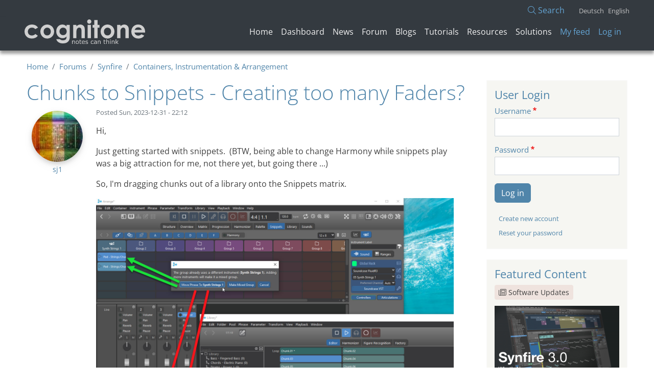

--- FILE ---
content_type: text/html; charset=UTF-8
request_url: https://users.cognitone.com/comment/24614
body_size: 46810
content:
<!DOCTYPE html>
<html lang="en" dir="ltr">
  <head>
    <meta charset="utf-8" />
<script async src="https://www.googletagmanager.com/gtag/js?id=G-4SEPEJFHR9"></script>
<script>window.dataLayer = window.dataLayer || [];function gtag(){dataLayer.push(arguments)};gtag("js", new Date());gtag("set", "developer_id.dMDhkMT", true);gtag("config", "G-4SEPEJFHR9", {"groups":"default","page_placeholder":"PLACEHOLDER_page_location"});</script>
<meta name="Generator" content="Drupal 10 (https://www.drupal.org)" />
<meta name="MobileOptimized" content="width" />
<meta name="HandheldFriendly" content="true" />
<meta name="viewport" content="width=device-width, initial-scale=1, shrink-to-fit=no" />
<meta http-equiv="x-ua-compatible" content="ie=edge" />
<link rel="icon" href="/themes/custom/aurelium/favicon.ico" type="image/vnd.microsoft.icon" />
<link rel="alternate" hreflang="und" href="https://users.cognitone.com/topic/chunks-snippets-creating-too-many-faders" />
<link rel="canonical" href="https://users.cognitone.com/topic/chunks-snippets-creating-too-many-faders" />
<link rel="shortlink" href="https://users.cognitone.com/node/8685" />

    <title>Chunks to Snippets - Creating too many Faders? | Cognitone Users</title>
    <link rel="stylesheet" media="all" href="/core/modules/system/css/components/ajax-progress.module.css?t9716h" />
<link rel="stylesheet" media="all" href="/core/modules/system/css/components/align.module.css?t9716h" />
<link rel="stylesheet" media="all" href="/core/modules/system/css/components/autocomplete-loading.module.css?t9716h" />
<link rel="stylesheet" media="all" href="/core/modules/system/css/components/fieldgroup.module.css?t9716h" />
<link rel="stylesheet" media="all" href="/core/modules/system/css/components/container-inline.module.css?t9716h" />
<link rel="stylesheet" media="all" href="/core/modules/system/css/components/clearfix.module.css?t9716h" />
<link rel="stylesheet" media="all" href="/core/modules/system/css/components/details.module.css?t9716h" />
<link rel="stylesheet" media="all" href="/core/modules/system/css/components/hidden.module.css?t9716h" />
<link rel="stylesheet" media="all" href="/core/modules/system/css/components/item-list.module.css?t9716h" />
<link rel="stylesheet" media="all" href="/core/modules/system/css/components/js.module.css?t9716h" />
<link rel="stylesheet" media="all" href="/core/modules/system/css/components/nowrap.module.css?t9716h" />
<link rel="stylesheet" media="all" href="/core/modules/system/css/components/position-container.module.css?t9716h" />
<link rel="stylesheet" media="all" href="/core/modules/system/css/components/progress.module.css?t9716h" />
<link rel="stylesheet" media="all" href="/core/modules/system/css/components/reset-appearance.module.css?t9716h" />
<link rel="stylesheet" media="all" href="/core/modules/system/css/components/resize.module.css?t9716h" />
<link rel="stylesheet" media="all" href="/core/modules/system/css/components/sticky-header.module.css?t9716h" />
<link rel="stylesheet" media="all" href="/core/modules/system/css/components/system-status-counter.css?t9716h" />
<link rel="stylesheet" media="all" href="/core/modules/system/css/components/system-status-report-counters.css?t9716h" />
<link rel="stylesheet" media="all" href="/core/modules/system/css/components/system-status-report-general-info.css?t9716h" />
<link rel="stylesheet" media="all" href="/core/modules/system/css/components/tabledrag.module.css?t9716h" />
<link rel="stylesheet" media="all" href="/core/modules/system/css/components/tablesort.module.css?t9716h" />
<link rel="stylesheet" media="all" href="/core/modules/system/css/components/tree-child.module.css?t9716h" />
<link rel="stylesheet" media="all" href="/core/modules/views/css/views.module.css?t9716h" />
<link rel="stylesheet" media="all" href="/libraries/fontawesome/css/fontawesome.min.css?t9716h" />
<link rel="stylesheet" media="all" href="/libraries/fontawesome/css/light.min.css?t9716h" />
<link rel="stylesheet" media="all" href="/libraries/fontawesome/css/brands.min.css?t9716h" />
<link rel="stylesheet" media="all" href="/libraries/fontawesome/css/sharp-regular.min.css?t9716h" />
<link rel="stylesheet" media="all" href="/libraries/fontawesome/css/sharp-light.min.css?t9716h" />
<link rel="stylesheet" media="all" href="/libraries/fontawesome/css/sharp-solid.min.css?t9716h" />
<link rel="stylesheet" media="all" href="/libraries/fontawesome/css/custom-icons.min.css?t9716h" />
<link rel="stylesheet" media="all" href="/modules/contrib/extlink/extlink.css?t9716h" />
<link rel="stylesheet" media="all" href="/themes/contrib/bootstrap_barrio/css/components/variables?t9716h" />
<link rel="stylesheet" media="all" href="/themes/contrib/bootstrap_barrio/css/components/progress.css?t9716h" />
<link rel="stylesheet" media="all" href="/themes/contrib/bootstrap_barrio/css/components/affix.css?t9716h" />
<link rel="stylesheet" media="all" href="/themes/contrib/bootstrap_barrio/css/components/book.css?t9716h" />
<link rel="stylesheet" media="all" href="/themes/contrib/bootstrap_barrio/css/components/contextual.css?t9716h" />
<link rel="stylesheet" media="all" href="/themes/contrib/bootstrap_barrio/css/components/feed-icon.css?t9716h" />
<link rel="stylesheet" media="all" href="/themes/contrib/bootstrap_barrio/css/components/header.css?t9716h" />
<link rel="stylesheet" media="all" href="/themes/contrib/bootstrap_barrio/css/components/help.css?t9716h" />
<link rel="stylesheet" media="all" href="/themes/contrib/bootstrap_barrio/css/components/icons.css?t9716h" />
<link rel="stylesheet" media="all" href="/themes/contrib/bootstrap_barrio/css/components/image-button.css?t9716h" />
<link rel="stylesheet" media="all" href="/themes/contrib/bootstrap_barrio/css/components/item-list.css?t9716h" />
<link rel="stylesheet" media="all" href="/themes/contrib/bootstrap_barrio/css/components/list-group.css?t9716h" />
<link rel="stylesheet" media="all" href="/themes/contrib/bootstrap_barrio/css/components/media.css?t9716h" />
<link rel="stylesheet" media="all" href="/themes/contrib/bootstrap_barrio/css/components/page.css?t9716h" />
<link rel="stylesheet" media="all" href="/themes/contrib/bootstrap_barrio/css/components/search-form.css?t9716h" />
<link rel="stylesheet" media="all" href="/themes/contrib/bootstrap_barrio/css/components/shortcut.css?t9716h" />
<link rel="stylesheet" media="all" href="/themes/contrib/bootstrap_barrio/css/components/skip-link.css?t9716h" />
<link rel="stylesheet" media="all" href="/themes/contrib/bootstrap_barrio/css/components/tabledrag.css?t9716h" />
<link rel="stylesheet" media="all" href="/themes/contrib/bootstrap_barrio/css/components/tableselect.css?t9716h" />
<link rel="stylesheet" media="all" href="/themes/contrib/bootstrap_barrio/css/components/tablesort-indicator.css?t9716h" />
<link rel="stylesheet" media="all" href="/themes/contrib/bootstrap_barrio/css/components/tabs.css?t9716h" />
<link rel="stylesheet" media="all" href="/themes/contrib/bootstrap_barrio/css/components/toolbar.css?t9716h" />
<link rel="stylesheet" media="all" href="/themes/contrib/bootstrap_barrio/css/components/vertical-tabs.css?t9716h" />
<link rel="stylesheet" media="all" href="/themes/contrib/bootstrap_barrio/css/components/views.css?t9716h" />
<link rel="stylesheet" media="all" href="/themes/contrib/bootstrap_barrio/css/components/webform.css?t9716h" />
<link rel="stylesheet" media="all" href="/themes/contrib/bootstrap_barrio/css/components/ui-dialog.css?t9716h" />
<link rel="stylesheet" media="all" href="/libraries/bootstrap/dist/css/bootstrap.min.css?t9716h" />
<link rel="stylesheet" media="all" href="/themes/contrib/bootstrap_barrio/css/components/img-fluid.css?t9716h" />
<link rel="stylesheet" media="all" href="/themes/custom/aurelium/css/components/breadcrumb.css?t9716h" />
<link rel="stylesheet" media="all" href="/themes/custom/aurelium/css/components/comments.css?t9716h" />
<link rel="stylesheet" media="all" href="/themes/custom/aurelium/css/components/field.css?t9716h" />
<link rel="stylesheet" media="all" href="/themes/custom/aurelium/css/components/form.css?t9716h" />
<link rel="stylesheet" media="all" href="/themes/custom/aurelium/css/components/forum.css?t9716h" />
<link rel="stylesheet" media="all" href="/themes/custom/aurelium/css/components/navigation.css?t9716h" />
<link rel="stylesheet" media="all" href="/themes/custom/aurelium/css/components/node.css?t9716h" />
<link rel="stylesheet" media="all" href="/themes/custom/aurelium/css/components/sidebar.css?t9716h" />
<link rel="stylesheet" media="all" href="/themes/custom/aurelium/css/components/site-footer.css?t9716h" />
<link rel="stylesheet" media="all" href="/themes/custom/aurelium/css/components/user.css?t9716h" />
<link rel="stylesheet" media="all" href="/themes/custom/aurelium/fonts/open-sans.css?t9716h" />
<link rel="stylesheet" media="all" href="/themes/custom/aurelium/fonts/roboto.css?t9716h" />
<link rel="stylesheet" media="all" href="/themes/custom/aurelium/css/style.css?t9716h" />
<link rel="stylesheet" media="all" href="/themes/custom/aurelium/css/colors.css?t9716h" />
<link rel="stylesheet" media="print" href="/themes/contrib/bootstrap_barrio/css/print.css?t9716h" />
<link rel="stylesheet" media="all" href="/themes/contrib/bootstrap_barrio/css/components/navigation.css?t9716h" />

    
  </head>
  <body class="layout-one-sidebar layout-sidebar-first page-node-8685 path-node node--type-forum">
    <a href="#main-content" class="visually-hidden-focusable">
      Skip to main content
    </a>
    
      <div class="dialog-off-canvas-main-canvas" data-off-canvas-main-canvas>
    
<div id="page-wrapper">
  <div id="page">
    <header id="header" class="header" role="banner" aria-label="Site header">
              <div id="gekko-top">
	        <img src="/themes/custom/aurelium/img/gekkomark.png" alt="Gekko">
        </div>
                  <nav class="navbar navbar-light" id="navbar-top">
                    <div class="container">
                    <div id="top-header-row" class="d-flex justify-content-end">
            <div class="top-header-col"></div>
            <div class="top-header-col"><a href="/search/site" class="search-link"><i class="fa-light fa-magnifying-glass"></i> Search</a></div>
            <div class="top-header-col">  <section class="row region region-top-header-form">
    <div class="language-switcher-language-url block block-language block-language-blocklanguage-interface" id="block-languageswitcher" role="navigation">
  
    
      <div class="content">
      

  <nav class="links nav links-inline"><span hreflang="de" data-drupal-link-query="{&quot;page&quot;:&quot;0&quot;}" data-drupal-link-system-path="node/8685" class="de nav-link"><a href="/de/topic/chunks-snippets-creating-too-many-faders?page=0" class="language-link" hreflang="de" data-drupal-link-query="{&quot;page&quot;:&quot;0&quot;}" data-drupal-link-system-path="node/8685">Deutsch</a></span><span hreflang="en" data-drupal-link-query="{&quot;page&quot;:&quot;0&quot;}" data-drupal-link-system-path="node/8685" class="en nav-link is-active"><a href="/topic/chunks-snippets-creating-too-many-faders?page=0" class="language-link is-active" hreflang="en" data-drupal-link-query="{&quot;page&quot;:&quot;0&quot;}" data-drupal-link-system-path="node/8685">English</a></span></nav>

    </div>
  </div>

  </section>
</div>
          </div>
                    </div>
                    </nav>
                <nav class="navbar navbar-light navbar-expand-lg" id="navbar-main">
                    <div class="container">
                              <a href="/" title="Home" rel="home" class="navbar-brand">
              <img src="/themes/custom/aurelium/logo.svg" alt="Home" class="img-fluid d-inline-block align-top" />
            
    </a>
    

                          <button class="navbar-toggler collapsed" type="button" data-bs-toggle="collapse" data-bs-target="#CollapsingNavbar" aria-controls="CollapsingNavbar" aria-expanded="false" aria-label="Toggle navigation"><span class="navbar-toggler-icon"></span></button>
              <div class="collapse navbar-collapse justify-content-end" id="CollapsingNavbar">
                                
                  <section class="row region region-secondary-menu">
    <nav role="navigation" aria-labelledby="block-aurelium-main-menu-menu" id="block-aurelium-main-menu" class="block block-menu navigation menu--main">
            
  <h2 class="visually-hidden" id="block-aurelium-main-menu-menu">Main navigation</h2>
  

        
              <ul class="clearfix nav navbar-nav">
                    <li class="nav-item">
                          <a href="/" class="nav-link nav-link--" data-drupal-link-system-path="&lt;front&gt;">Home</a>
              </li>
                <li class="nav-item">
                          <a href="/page/dashboard" class="nav-link nav-link--page-dashboard" data-drupal-link-system-path="node/8266">Dashboard</a>
              </li>
                <li class="nav-item">
                          <a href="/news/index" class="nav-link nav-link--news-index" data-drupal-link-system-path="news/index">News</a>
              </li>
                <li class="nav-item">
                          <a href="/forum" class="nav-link nav-link--forum" data-drupal-link-system-path="forum">Forum</a>
              </li>
                <li class="nav-item">
                          <a href="/blog/index" class="nav-link nav-link--blog-index" data-drupal-link-system-path="blog/index">Blogs</a>
              </li>
                <li class="nav-item">
                          <a href="/tutorial/index" class="nav-link nav-link--tutorial-index" data-drupal-link-system-path="tutorial/index">Tutorials</a>
              </li>
                <li class="nav-item">
                          <a href="/resource/index" class="nav-link nav-link--resource-index" data-drupal-link-system-path="resource/index">Resources</a>
              </li>
                <li class="nav-item">
                          <a href="/solution/index" class="nav-link nav-link--solution-index" data-drupal-link-system-path="solution/index">Solutions</a>
              </li>
        </ul>
  


  </nav>

  </section>
          
                                  
                    <section class="row region region-header-form">
    <nav role="navigation" aria-labelledby="block-aurelium-account-menu-menu" id="block-aurelium-account-menu" class="block block-menu navigation menu--account">
            
  <h2 class="visually-hidden" id="block-aurelium-account-menu-menu">User account menu</h2>
  

        
              <div class="clearfix nav">
                      <a href="/page/feed" class="nav-link nav-link--page-feed" data-drupal-link-system-path="page/feed">My feed</a>
                      <a href="/user/login" class="nav-link nav-link--user-login" data-drupal-link-system-path="user/login">Log in</a>
            </div>
      


  </nav>

  </section>
                  
                      
                	            </div>
                                            </div>
                  </nav>
          </header>    

    
    <div id="main-wrapper" class="layout-main-wrapper clearfix">
              <div id="main" class="container">
            <div id="block-aurelium-breadcrumbs" class="block block-system block-system-breadcrumb-block">
  
    
      <div class="content">
      

  <nav role="navigation" aria-label="breadcrumb">
    <ol class="breadcrumb">
                  <li class="breadcrumb-item">
          <a href="/">Home</a>
        </li>
                        <li class="breadcrumb-item">
          <a href="/forum">Forums</a>
        </li>
                        <li class="breadcrumb-item">
          <a href="/forums/synfire">Synfire</a>
        </li>
                        <li class="breadcrumb-item">
          <a href="/forums/workflow-orchestral-acoustic-crossover">Containers, Instrumentation &amp; Arrangement</a>
        </li>
              </ol>
  </nav>

    </div>
  </div>


                      <div class="highlighted">
                <div data-drupal-messages-fallback class="hidden"></div>

        
            </div>
                    <div class="row row-offcanvas row-offcanvas-left clearfix">
            <main class="main-content col order-first" id="content" role="main">
              <section class="section">
                <a href="#main-content" id="main-content" tabindex="-1"></a>
                  <div id="block-aurelium-page-title" class="block block-core block-page-title-block">
  
    
      <div class="content">
      
  <h1 class="title"><span class="field field--name-title field--type-string field--label-hidden">Chunks to Snippets - Creating too many Faders?</span>
</h1>


    </div>
  </div>
<div id="block-aurelium-content" class="block block-system block-system-main-block">
  
    
      <div class="content">
      
<article data-history-node-id="8685" class="comment node--type-forum node--view-mode-full clearfix">  
   <div class="d-flex">
    <div class="flex-shrink-0 comment__aside">
      <figure class="comment__figure">
                            
            <div class="field field--name-user-picture field--type-image field--label-hidden field__item">  <a href="/user/profile/sj1-0"><img loading="lazy" src="/sites/default/files/styles/avatar/public/avatars/picture-3263-1546274390.jpg?itok=SXtU0WpN" width="100" height="100" alt="Profile picture for user sj1" class="image-style-avatar" />

</a>
</div>
      
        


        <figcaption class="figure-caption text-center"><span class="field field--name-uid field--type-entity-reference field--label-hidden"><a title="View user profile." href="/user/profile/sj1-0" class="username">sj1</a></span>
</figcaption>
      </figure>
    </div>
    <div  class="flex-grow-1 ms-3 thread_op">
      <h5 class="text-muted comment__meta">Posted <span class="field field--name-created field--type-created field--label-hidden"><time datetime="2023-12-31T22:12:25+01:00" title="Sunday, December 31, 2023 - 22:12" class="datetime">Sun, 2023-12-31 - 22:12</time>
</span>
</h5>     
      
            <div class="clearfix text-formatted field field--name-body field--type-text-with-summary field--label-hidden field__item"><p>Hi,</p>
<p>Just getting started with snippets.  (BTW, being able to change Harmony while snippets play was a big attraction for me, not there yet, but going there ...)</p>
<p>So, I'm dragging chunks out of a library onto the Snippets matrix.</p>
<p><img src="/sites/default/files/user/3263/sp-dragging-to-snippets-01.jpg" data-entity-uuid="4c5c4310-485f-48aa-b631-6f1f48b62c96" data-entity-type="file" width="1464" height="846" loading="lazy" /></p><p>As I drop each chunk into a column (all chunks of Strings in this case) I am presented with the dialog as shown above (pictures after a couple of iterations).   </p>
<p>Everything is set to the same Instrument, so given that, the dialog itself does not make sense to me.  <strong>Why is it talking about different instruments when the the Column and the Chunks are all set to the </strong><em><strong>same</strong></em><strong> Instrument?</strong></p>
<p>I am choosing the lefthand box in the dialog, as shown.  </p>
<p>Every time I do this, another fader is created.   All the faders after the first are redundant, or so it seems to me.   </p>
<p>Only the first 'Synth Strings 1' fader shows audio  activity, and that fader does successfully control the volume regardless of which snippet is playing on the Synth Strings 1 channel.</p>
<p>Hence, I see no need for the other faders.  Having to track and delete them manually is messy and time consuming.</p>
<p><strong>Am I correct to think that it would make sense for the program not to create these additional faders in the first place in this scenario?</strong></p>
<p>Thanks for any relevant information here, or pointers to same, as I'm just getting started with snippets.</p>
<p> </p></div>
      
      
      <hr/>
    </div>
  </div>
    
  <section class="field field--name-comment-forum field--type-comment field--label-hidden comment-wrapper">
  
  

  
<article role="article" data-comment-user-id="3263" id="comment-24611" class="comment js-comment by-node-author clearfix">
  <div class="d-flex">
    <div class="flex-shrink-0 comment__aside">
      <figure class="comment__figure">
                            
            <div class="field field--name-user-picture field--type-image field--label-hidden field__item">  <a href="/user/profile/sj1-0"><img loading="lazy" src="/sites/default/files/styles/avatar/public/avatars/picture-3263-1546274390.jpg?itok=SXtU0WpN" width="100" height="100" alt="Profile picture for user sj1" class="image-style-avatar" />

</a>
</div>
      
        


        <figcaption class="figure-caption text-center"><a title="View user profile." href="/user/profile/sj1-0" class="username">sj1</a></figcaption>
      </figure>
    </div>
    <div  class="flex-grow-1 ms-3 thread_replies">
        <h5 class="text-muted comment__meta">Sun, 2023-12-31 - 22:32 <span class="hidden text-danger" data-comment-timestamp="1704058383"></span> <a href="/comment/24611#comment-24611" hreflang="und">Permalink</a></h5>
        
            <div class="clearfix text-formatted field field--name-comment-body field--type-text-long field--label-hidden field__item"><p>I should probably add that I have background in the clip launchers of Ableton Live and Bitwig Studio.</p>
<p>Offhand, the paradigm of snippets looks the same to me, albeit entirely in the MIDI (not audio) domain, and with all the flexibility of the Synfire Music Prototyping model.</p>
<p>OTOH, if the paradigm of snippets is actually substantially different from  the clip launchers of Ableton Live and Bitwig Studio, then that is something I need to know about!</p>
<p> </p></div>
      
        
                <p class="text-muted">

  <div class="inline__links"><nav class="links inline nav links-inline"><span class="comment-forbidden nav-link"><a href="/user/login?destination=/comment/reply/node/8685/comment_forum%23comment-form">Log in</a> or <a href="/user/register?destination=/comment/reply/node/8685/comment_forum%23comment-form">register</a> to post comments</span></nav>
  </div>
</p>
            </div>
  </div>
</article>


  
<article role="article" data-comment-user-id="3263" id="comment-24612" class="comment js-comment by-node-author clearfix">
  <div class="d-flex">
    <div class="flex-shrink-0 comment__aside">
      <figure class="comment__figure">
                            
            <div class="field field--name-user-picture field--type-image field--label-hidden field__item">  <a href="/user/profile/sj1-0"><img loading="lazy" src="/sites/default/files/styles/avatar/public/avatars/picture-3263-1546274390.jpg?itok=SXtU0WpN" width="100" height="100" alt="Profile picture for user sj1" class="image-style-avatar" />

</a>
</div>
      
        


        <figcaption class="figure-caption text-center"><a title="View user profile." href="/user/profile/sj1-0" class="username">sj1</a></figcaption>
      </figure>
    </div>
    <div  class="flex-grow-1 ms-3 thread_replies">
        <h5 class="text-muted comment__meta">Sun, 2023-12-31 - 22:38 <span class="hidden text-danger" data-comment-timestamp="1704058725"></span> <a href="/comment/24612#comment-24612" hreflang="und">Permalink</a></h5>
        
            <div class="clearfix text-formatted field field--name-comment-body field--type-text-long field--label-hidden field__item"><p>It turns out if I delete faders then the corresponding clips go silent.</p>
<p>Hmmm.  Having 64 faders in a row for an 8x8 snippet matix is seems untenable to me.</p>
<p>What I'm expecting is a fader per column, and then "hidden" gain controls for per-snippet individual adjustments if needed.</p>
<p>I guess this is not what we have here - but should we?</p>
<p> </p></div>
      
        
                <p class="text-muted">

  <div class="inline__links"><nav class="links inline nav links-inline"><span class="comment-forbidden nav-link"><a href="/user/login?destination=/comment/reply/node/8685/comment_forum%23comment-form">Log in</a> or <a href="/user/register?destination=/comment/reply/node/8685/comment_forum%23comment-form">register</a> to post comments</span></nav>
  </div>
</p>
            </div>
  </div>
</article>


  
<article role="article" data-comment-user-id="3263" id="comment-24613" class="comment js-comment by-node-author clearfix">
  <div class="d-flex">
    <div class="flex-shrink-0 comment__aside">
      <figure class="comment__figure">
                            
            <div class="field field--name-user-picture field--type-image field--label-hidden field__item">  <a href="/user/profile/sj1-0"><img loading="lazy" src="/sites/default/files/styles/avatar/public/avatars/picture-3263-1546274390.jpg?itok=SXtU0WpN" width="100" height="100" alt="Profile picture for user sj1" class="image-style-avatar" />

</a>
</div>
      
        


        <figcaption class="figure-caption text-center"><a title="View user profile." href="/user/profile/sj1-0" class="username">sj1</a></figcaption>
      </figure>
    </div>
    <div  class="flex-grow-1 ms-3 thread_replies">
        <h5 class="text-muted comment__meta">Sun, 2023-12-31 - 22:49 <span class="hidden text-danger" data-comment-timestamp="1704059542"></span> <a href="/comment/24613#comment-24613" hreflang="und">Permalink</a></h5>
        
            <div class="clearfix text-formatted field field--name-comment-body field--type-text-long field--label-hidden field__item"><p>OK, I think I see now what that lefthand box does.</p>
<p><img src="/sites/default/files/user/3263/sp-assigning-to-group-fader-01.jpg" data-entity-uuid="03c8cab2-596d-4f75-ac72-c3a384e44fc9" data-entity-type="file" width="470" height="124" loading="lazy" /></p><p>It makes the Fader for the first snippet in the column act as a group fader for that column, while still requiring/allowing the other faders to be present and control only their individual snippets.</p>
<p>Did I say that right?</p>
<p>Problems here (IMO) are:</p>
<ol><li> I see no indication that a group fader <em>is</em> a group fader</li>
<li> I cannot hide/restore the non-group faders</li>
</ol><p>My early-in-the-game suggestions are:</p>
<p>a)  Make a group fader be a different animal, clearly distinguished from a normal fader</p>
<p>b)  Make normal faders inside a group hidable/restorable</p>
<p>c)  Don't conflate the group fader with the volume control of the first snippet.  Keep them as separate entities.</p>
<p> </p></div>
      
        
                <p class="text-muted">

  <div class="inline__links"><nav class="links inline nav links-inline"><span class="comment-forbidden nav-link"><a href="/user/login?destination=/comment/reply/node/8685/comment_forum%23comment-form">Log in</a> or <a href="/user/register?destination=/comment/reply/node/8685/comment_forum%23comment-form">register</a> to post comments</span></nav>
  </div>
</p>
            </div>
  </div>
</article>


  
<article role="article" data-comment-user-id="1" id="comment-24614" class="comment js-comment clearfix">
  <div class="d-flex">
    <div class="flex-shrink-0 comment__aside">
      <figure class="comment__figure">
                            
            <div class="field field--name-user-picture field--type-image field--label-hidden field__item">  <a href="/user/profile/housekeeper-0"><img loading="lazy" src="/sites/default/files/styles/avatar/public/avatars/avatar-1-5197.png?itok=eq0F7anI" width="100" height="100" alt="Profile picture for user housekeeper" class="image-style-avatar" />

</a>
</div>
      
        


        <figcaption class="figure-caption text-center"><a title="View user profile." href="/user/profile/housekeeper-0" class="username">housekeeper</a></figcaption>
      </figure>
    </div>
    <div  class="flex-grow-1 ms-3 thread_replies">
        <h5 class="text-muted comment__meta">Mon, 2024-01-01 - 13:50 <span class="hidden text-danger" data-comment-timestamp="1704113430"></span> <a href="/comment/24614#comment-24614" hreflang="und">Permalink</a></h5>
        
            <div class="clearfix text-formatted field field--name-comment-body field--type-text-long field--label-hidden field__item"><p>That's a bug. The extra instrument should not be created. </p></div>
      
        
                <p class="text-muted">

  <div class="inline__links"><nav class="links inline nav links-inline"><span class="comment-forbidden nav-link"><a href="/user/login?destination=/comment/reply/node/8685/comment_forum%23comment-form">Log in</a> or <a href="/user/register?destination=/comment/reply/node/8685/comment_forum%23comment-form">register</a> to post comments</span></nav>
  </div>
</p>
            </div>
  </div>
</article>


  
<article role="article" data-comment-user-id="1" id="comment-24615" class="comment js-comment clearfix">
  <div class="d-flex">
    <div class="flex-shrink-0 comment__aside">
      <figure class="comment__figure">
                            
            <div class="field field--name-user-picture field--type-image field--label-hidden field__item">  <a href="/user/profile/housekeeper-0"><img loading="lazy" src="/sites/default/files/styles/avatar/public/avatars/avatar-1-5197.png?itok=eq0F7anI" width="100" height="100" alt="Profile picture for user housekeeper" class="image-style-avatar" />

</a>
</div>
      
        


        <figcaption class="figure-caption text-center"><a title="View user profile." href="/user/profile/housekeeper-0" class="username">housekeeper</a></figcaption>
      </figure>
    </div>
    <div  class="flex-grow-1 ms-3 thread_replies">
        <h5 class="text-muted comment__meta">Mon, 2024-01-01 - 13:59 <span class="hidden text-danger" data-comment-timestamp="1704113988"></span> <a href="/comment/24615#comment-24615" hreflang="und">Permalink</a></h5>
        
            <div class="clearfix text-formatted field field--name-comment-body field--type-text-long field--label-hidden field__item"><p>This only happens when the rack of the arrangement is empty. Add any sound to your rack first and it will work.</p></div>
      
        
                <p class="text-muted">

  <div class="inline__links"><nav class="links inline nav links-inline"><span class="comment-forbidden nav-link"><a href="/user/login?destination=/comment/reply/node/8685/comment_forum%23comment-form">Log in</a> or <a href="/user/register?destination=/comment/reply/node/8685/comment_forum%23comment-form">register</a> to post comments</span></nav>
  </div>
</p>
            </div>
  </div>
</article>


  
<article role="article" data-comment-user-id="3263" id="comment-24616" class="comment js-comment by-node-author clearfix">
  <div class="d-flex">
    <div class="flex-shrink-0 comment__aside">
      <figure class="comment__figure">
                            
            <div class="field field--name-user-picture field--type-image field--label-hidden field__item">  <a href="/user/profile/sj1-0"><img loading="lazy" src="/sites/default/files/styles/avatar/public/avatars/picture-3263-1546274390.jpg?itok=SXtU0WpN" width="100" height="100" alt="Profile picture for user sj1" class="image-style-avatar" />

</a>
</div>
      
        


        <figcaption class="figure-caption text-center"><a title="View user profile." href="/user/profile/sj1-0" class="username">sj1</a></figcaption>
      </figure>
    </div>
    <div  class="flex-grow-1 ms-3 thread_replies">
        <h5 class="text-muted comment__meta">Mon, 2024-01-01 - 14:55 <span class="hidden text-danger" data-comment-timestamp="1704117305"></span> <a href="/comment/24616#comment-24616" hreflang="und">Permalink</a></h5>
        
            <div class="clearfix text-formatted field field--name-comment-body field--type-text-long field--label-hidden field__item"><blockquote><p>That's a bug. The extra instrument should not be created. </p>
</blockquote>
<p>OK, and thanks kindly for the work-around.   I would never have figured that out on my own!</p></div>
      
        
                <p class="text-muted">

  <div class="inline__links"><nav class="links inline nav links-inline"><span class="comment-forbidden nav-link"><a href="/user/login?destination=/comment/reply/node/8685/comment_forum%23comment-form">Log in</a> or <a href="/user/register?destination=/comment/reply/node/8685/comment_forum%23comment-form">register</a> to post comments</span></nav>
  </div>
</p>
            </div>
  </div>
</article>


  
</section>

    <p class="text-muted">

  <div class="inline__links"><nav class="links inline nav links-inline"><span class="comment-forbidden nav-link"><a href="/user/login?destination=/comment/reply/node/8685/comment_forum%23comment-form">Log in</a> or <a href="/user/register?destination=/comment/reply/node/8685/comment_forum%23comment-form">register</a> to post comments</span></nav>
  </div>
</p>
  </article>


    </div>
  </div>


              </section>
            </main>
                          <div class="sidebar_first sidebar col-md-3" id="sidebar_first">
                <aside class="section" role="complementary">
                    <div id="block-userlogin" role="form" class="block block-user block-user-login-block">
  
      <h2>User Login</h2>
    
      <div class="content">
      
<form class="user-login-form" data-drupal-selector="user-login-form" action="/topic/chunks-snippets-creating-too-many-faders?destination=/topic/chunks-snippets-creating-too-many-faders%3Fpage%3D0" method="post" id="user-login-form" accept-charset="UTF-8">
  





  <div class="js-form-item js-form-type-textfield form-type-textfield js-form-item-name form-item-name mb-3">
          <label for="edit-name" class="js-form-required form-required">Username</label>
                    <input autocorrect="none" autocapitalize="none" spellcheck="false" data-drupal-selector="edit-name" type="text" id="edit-name" name="name" value="" size="15" maxlength="60" class="required form-control" required="required" aria-required="true" />

                      </div>






  <div class="js-form-item js-form-type-password form-type-password js-form-item-pass form-item-pass mb-3">
          <label for="edit-pass" class="js-form-required form-required">Password</label>
                    <input data-drupal-selector="edit-pass" type="password" id="edit-pass" name="pass" size="15" maxlength="128" class="required form-control" required="required" aria-required="true" />

                      </div>
<input autocomplete="off" data-drupal-selector="form-gpel3yfx0n-wq7hsptbs-tl0ammkihbtz8x-1x7ynri" type="hidden" name="form_build_id" value="form-gPEl3YFx0n_WQ7HspTbS-Tl0AMMKIhbTz8X-1X7YNrI" class="form-control" />
<input data-drupal-selector="edit-user-login-form" type="hidden" name="form_id" value="user_login_form" class="form-control" />
<div data-drupal-selector="edit-actions" class="form-actions js-form-wrapper form-wrapper mb-3" id="edit-actions"><button data-drupal-selector="edit-submit" type="submit" id="edit-submit" name="op" value="Log in" class="button js-form-submit form-submit btn btn-primary">Log in</button>
</div>

</form>
<div class="item-list"><ul class="list-group"><li class="list-group-item"><a href="/user/register" title="Create a new user account." class="create-account-link">Create new account</a></li><li class="list-group-item"><a href="/user/password" title="Send password reset instructions via email." class="request-password-link">Reset your password</a></li></ul></div>
    </div>
  </div>
<div class="views-element-container block block-views block-views-blockfeatured-content-block-1" id="block-views-block-featured-content-block-1">
  
      <h2>Featured Content</h2>
    
      <div class="content">
      <div><div class="view view-featured-content view-id-featured_content view-display-id-block_1 js-view-dom-id-6ef703f3e857f4dff0db272f2bd5dfaee296e61f220e0dc0ca56b9a36af60234">
  
    
      
      <div class="view-content row">
          <div class="views-row">
    


<div class="field field--name-field-category-article field--type-entity-reference field--label-hidden clearfix">
    <ul class='links field__items'>
          <li><i class="fa-light fa-newspaper"></i> <a href="/news/category/software-updates" hreflang="en">Software Updates</a></li>
      </ul>
</div>


<article data-history-node-id="9145" class="node node--type-article node--promoted node--view-mode-teaser clearfix">
  <header>      
    <div class="row">
            <div class="field field--name-field-teaser-image field--type-image field--label-hidden field__item">  <a href="/news/synfire-30"><img loading="lazy" src="/sites/default/files/styles/teaser_image/public/user/1101/post/synfire3.png?itok=dKn7hl9m" width="320" height="200" alt="" class="image-style-teaser-image" />

</a>
</div>
      </div>
    
          <h3  class="node__title">
                <a href="/news/synfire-30" rel="bookmark"><span class="field field--name-title field--type-string field--label-hidden">Synfire 3.0</span>
</a>
      </h3>
        

      </header>
  <div class="node__content clearfix">    
    
            <div class="clearfix text-formatted field field--name-body field--type-text-with-summary field--label-hidden field__item">  <p>Synfire has been fundamentally revised and equipped with many new features that offer new design options and make your work easier.</p>

</div>
          
    
        
        
        
  </div>
</article>

  </div>
    <div class="views-row">
    


<div class="field field--name-field-category field--type-entity-reference clearfix">
    <ul class="links field__items">
      <li><a href="/blog/index"><i class="fa-light fa-feather-pointed"></i> Blog</a></li>
    </ul>  
  </div>

<article data-history-node-id="8308" class="node node--type-blog node--view-mode-teaser clearfix">
  <header>      
    <div class="row">
            <div class="field field--name-field-teaser-image field--type-image field--label-hidden field__item">  <a href="/blog/synfire-cinematic-music-absolutely"><img loading="lazy" src="/sites/default/files/styles/teaser_image/public/user/1378/post/teaser_image_8308.jpg?itok=KVypPWoA" width="320" height="200" alt="" class="image-style-teaser-image" />

</a>
</div>
      </div>
    
          <h3  class="node__title">
                <a href="/blog/synfire-cinematic-music-absolutely" rel="bookmark"><span class="field field--name-title field--type-string field--label-hidden">Synfire for cinematic music - absolutely</span>
</a>
      </h3>
        

          <div class="node__meta">            
          <span>By <span class="field field--name-uid field--type-entity-reference field--label-hidden"><a title="View user profile." href="/user/profile/ruchir-0" class="username">Ruchir</a></span>
 <span class="field field--name-created field--type-created field--label-hidden"><time datetime="2019-12-01T23:31:42+01:00" title="Sunday, December 1, 2019 - 23:31" class="datetime">Sun, 2019-12-01 - 23:31</time>
</span>
</span>
      </div>
      </header>
  <div class="node__content clearfix">    
    
            <div class="clearfix text-formatted field field--name-body field--type-text-with-summary field--label-hidden field__item">  <p>Hi. Here is my latest track made 100% using Synfire, then mastered in Presonus Studio One. I then converted this into a music video, hence cinematic:  I'm not hearing much music (...)</p>

</div>
          
    
    <div class="field field--name-field-tags field--type-entity-reference field--label-hidden clearfix">
    <ul class='links field__items'>
          <li><a href="/tags/soundtracks" hreflang="en">Soundtracks</a></li>
      </ul>
</div>
    
        
        <div class="node__counters">13 Comments</div>
        
  </div>
</article>

  </div>
    <div class="views-row">
    


<div class="field field--name-field-category-article field--type-entity-reference field--label-hidden clearfix">
    <ul class='links field__items'>
          <li><i class="fa-light fa-newspaper"></i> <a href="/news/category/surveys" hreflang="en">Surveys</a></li>
      </ul>
</div>


<article data-history-node-id="7709" class="node node--type-article node--promoted node--view-mode-teaser clearfix">
  <header>      
    <div class="row">
            <div class="field field--name-field-teaser-image field--type-image field--label-hidden field__item">  <a href="/news/what-kind-music-do-you-make"><img loading="lazy" src="/sites/default/files/styles/teaser_image/public/user/1102/post/surve-snap.png?itok=Zl5hLGQ1" width="320" height="200" alt="" class="image-style-teaser-image" />

</a>
</div>
      </div>
    
          <h3  class="node__title">
                <a href="/news/what-kind-music-do-you-make" rel="bookmark"><span class="field field--name-title field--type-string field--label-hidden">What Kind of Music do You Make?</span>
</a>
      </h3>
        

      </header>
  <div class="node__content clearfix">    
    
            <div class="clearfix text-formatted field field--name-body field--type-text-with-summary field--label-hidden field__item">  <p>While preparing for a new generation of Synfire and HN, Cognitone is looking to update all tutorials and music examples to make them more instructive and fun. Let us know your musical preferences now, so we can make stuff that best suits your needs.</p>

</div>
          
    
    <div class="field field--name-field-tags field--type-entity-reference field--label-hidden clearfix">
    <ul class='links field__items'>
          <li><a href="/tags/workflows" hreflang="en">Workflows</a></li>
      </ul>
</div>
    
        
        
  </div>
</article>

  </div>

    </div>
  
          </div>
</div>

    </div>
  </div>


                </aside>
              </div>
                                  </div>
        </div>
          </div>
    
            
    <footer class="site-footer">
              <div class="container">
                                <div class="site-footer__bottom">
                <section class="row text-center region region-footer-fifth">
    
    <div id="block-sitefooter" class="block fullwidth">
    
        
            <div class="content">
        
            <div class="clearfix text-formatted field field--name-body field--type-text-with-summary field--label-hidden field__item"><div class="container text-center footer-buttons">
	<a class="btn btn-primary" href="https://www.cognitone.com/community/newsletter.stml"><i class="fa fa-envelope-o" aria-hidden="true"></i>Sign Up To Newsletter</a>
</div>

<div class="container text-center">
	<div class="social">		
		<a class="social-icon" href="https://www.cognitone.com/" title="Visit Our Homepage"><i class="fa fa-home icon"></i></a>
		<a class="social-icon" href="https://www.youtube.com/user/cognitone" title="Follow Us on YouTube"><i class="fab fa-youtube-square"></i></a>
		<a class="social-icon" href="https://masto.ai/@cognitone" title="Follow Us on Mastodon"><i class="fab fa-mastodon"></i></a>		
		<a class="social-icon" href="https://soundcloud.com/cognitone" title="SoundCloud"><i class="fab fa-soundcloud"></i></a>	
	</div>
</div>


<div class="container text-center footer-links">
	<a href="https://www.cognitone.com/company/imprint/page.stml">&nbsp;Imprint&nbsp;&nbsp;</a> | 
	<a href="https://www.cognitone.com/company/privacy/page.stml">&nbsp;Privacy&nbsp;&nbsp;</a> | 	
	<a href="https://www.cognitone.com/company/contact/page.stml">&nbsp;Contact&nbsp;&nbsp;</a> | 
	<a href="https://www.cognitone.com/company/copyright/page.stml">&nbsp;Photo Credits</a>
</div>

<div class="container text-center footer-links small"> 
	<a href="https://www.cognitone.com/company/copyright/page.stml">&copy; Copyright 2023 Cognitone GmbH. All rights reserved.</a>	
</div>

<div id="gekko-bottom" class="container text-center small"> 
	<img src="/themes/custom/aurelium/img/gekkomark.png" alt="Gekko">
</div></div>
      
        </div>
        </div>

  </section>

            </div>
                  </div>
          </footer>
  </div>
</div>

  </div>

    
    <script type="application/json" data-drupal-selector="drupal-settings-json">{"path":{"baseUrl":"\/","scriptPath":null,"pathPrefix":"","currentPath":"comment\/24614","currentPathIsAdmin":false,"isFront":false,"currentLanguage":"en","currentQuery":{"page":0}},"pluralDelimiter":"\u0003","suppressDeprecationErrors":true,"google_analytics":{"account":"G-4SEPEJFHR9","trackOutbound":true,"trackMailto":true,"trackTel":true,"trackDownload":true,"trackDownloadExtensions":"7z|aac|arc|arj|asf|asx|avi|bin|csv|doc(x|m)?|dot(x|m)?|exe|flv|gif|gz|gzip|hqx|jar|jpe?g|js|mp(2|3|4|e?g)|mov(ie)?|msi|msp|pdf|phps|png|ppt(x|m)?|pot(x|m)?|pps(x|m)?|ppam|sld(x|m)?|thmx|qtm?|ra(m|r)?|sea|sit|tar|tgz|torrent|txt|wav|wma|wmv|wpd|xls(x|m|b)?|xlt(x|m)|xlam|xml|z|zip"},"data":{"extlink":{"extTarget":true,"extTargetNoOverride":false,"extNofollow":true,"extNoreferrer":true,"extFollowNoOverride":false,"extClass":"ext","extLabel":"(link is external)","extImgClass":false,"extSubdomains":true,"extExclude":"","extInclude":"","extCssExclude":"","extCssExplicit":"","extAlert":false,"extAlertText":"This link will take you to an external web site. We are not responsible for their content.","mailtoClass":"mailto","mailtoLabel":"(link sends email)","extUseFontAwesome":true,"extIconPlacement":"after","extFaLinkClasses":"fa fa-external-link","extFaMailtoClasses":"fa fa-envelope-o","whitelistedDomains":["www.cognitone.com","users.cognitone.com","www.youtube.com","masto.ai","soundcloud.com"]}},"ajaxTrustedUrl":{"form_action_p_pvdeGsVG5zNF_XLGPTvYSKCf43t8qZYSwcfZl2uzM":true},"statistics":{"data":{"nid":"8685"},"url":"\/core\/modules\/statistics\/statistics.php"},"user":{"uid":0,"permissionsHash":"d2897d7a483e326a49d1231e5230105a0817e4e9729884883394b6fd0700ff00"}}</script>
<script src="/core/assets/vendor/jquery/jquery.min.js?v=3.7.0"></script>
<script src="/core/misc/drupalSettingsLoader.js?v=10.1.6"></script>
<script src="/core/misc/drupal.js?v=10.1.6"></script>
<script src="/core/misc/drupal.init.js?v=10.1.6"></script>
<script src="/modules/contrib/google_analytics/js/google_analytics.js?v=10.1.6"></script>
<script src="/themes/contrib/bootstrap_barrio/js/barrio.js?v=10.1.6"></script>
<script src="/themes/custom/aurelium/js/global.js?v=10.1.6"></script>
<script src="/modules/contrib/extlink/extlink.js?v=10.1.6"></script>
<script src="/core/modules/statistics/statistics.js?v=10.1.6"></script>
<script src="/core/modules/comment/js/comment-by-viewer.js?v=10.1.6"></script>
<script src="/libraries/bootstrap/dist/js/bootstrap.bundle.min.js?t9716h"></script>

  </body>
</html>


--- FILE ---
content_type: text/css
request_url: https://users.cognitone.com/themes/custom/aurelium/css/style.css?t9716h
body_size: 6331
content:
/**
 * @file
 * Aurelium subtheme specific CSS.
 */

/* Bootstrap overrides */

a:hover:not(.btn) {color: #b0c8d9; text-decoration:none !important;}

 h1, h2, h3, h4, h5 {color:#5085AA;} 
 h1 {font-weight: lighter;}
 h2 {font-size: 1.5rem;}
 h3 {font-size: 1.3rem;}
 h4 {font-size: 1.1rem;}
 h4 {font-size: 1.0rem;}

 div.view-header h4 {margin-bottom: 20px; }

 .more-link {
  margin-bottom: 20px;
 }
 .more-link a {
  color: #7A6358;
 }

 p.abstract {
  color:#5085AA;
  font-size: 1.2rem;
  margin-bottom: 20px;
 }

 span.marker {
  margin-left: 8px;
  color:firebrick;
 }

 .views-field-new-comments a {
  color:firebrick;
  text-decoration: underline;
 }

tr.unpublished {
  background-color: rgb(248, 226, 226) !important;
}

 /**
  * Block Quotes 
  */

 blockquote {
  width: 90%;
  margin: 10px auto;
  font-style: italic;
  color: #a8a8a8;
  padding: 1em 20px 1.2em 50px;
  position: relative;
  background: #EDEDED;
}

blockquote::before {
  content: "\201C";
  color: #5085AA;
  font-size: 4em;
  position: absolute;
  left: 10px;
  top: -10px;
}

blockquote::after {
  content: '';
}

blockquote span {
  display:block;
  color:#5085AA;
  font-style: normal;
  font-weight: bold;
  margin-top:1em;
}

/**
 * Links
 */

 a {
  color:#5085AA;  
  text-decoration:none; 
}
 a:hover, a:focus {
  text-decoration: underline;
}

span.extlink {
  margin-left: 4px;
}

 .card-icon {
    height: 40px;
    margin-top: 30px; 
    vertical-align: middle;
 }
 .card-front {
    margin-top: 20px;
    margin-bottom: 20px;
    padding: 6px;    
 }
 .card-row {
    margin-bottom: 60px;    
 }

 .card-front {
  border-top: #5085AA solid 6px;
  border-left: none;
  border-right: none;
  border-bottom: none;
  border-radius: 0;
  box-shadow: 0 4px 8px 0 rgba(0, 0, 0, 0.149), 0 6px 20px 0 rgba(0, 0, 0, 0.057);
 }

 main.main-content section {
  padding-bottom: 20px;
 }

/**
 * Chapters & Tags
 */

 div.field--name-field-category li,
 div.field--name-field-category-article li,
 div.field--name-field-category-resource li, 
 div.field--name-field-category-tutorial li {
    display: inline-block; 
    background-color: #efe3de;
    border-radius: 4px;
    margin-bottom: 4px;
 }

 div.field--name-field-category a,
 div.field--name-field-category-article a,
 div.field--name-field-category-resource a, 
 div.field--name-field-category-tutorial a {
    text-decoration: none;
    color: #3f3f3f;
    font-size: 0.9rem;
 }

 div.field--name-field-tags ul li a {
    font-size: 0.9rem;
    text-decoration: none;
    color: #575757;
    display: inline-block;
    background-color: #cddee9;
    border-radius: 4px;
    margin: 3px 0 2px 0;
    padding: 4px 6px;
 }

 div.teaser-version-hint {
    font-size: 0.9rem;
    text-decoration: none;
    color: #575757;
    display: inline-block;
    background-color: #FFF3CD;
    border-radius: 4px;
    margin: 3px 0 2px 0;
    padding: 4px 6px;
 }

/**
 * Embedded Media
 */

 iframe.embedded-video {
    width: 100%;
    aspect-ratio: 16 / 9;
 }

 .image-style-avatar {
    border-radius: 50%;
    box-shadow: 0 4px 8px 0 rgba(0, 0, 0, 0.149), 0 6px 20px 0 rgba(0, 0, 0, 0.057);
 }

 img.image-style-article {
    float: right;
    max-width: 40%;
    height: auto;
    margin-left: 12px;
    margin-right: 1em;
    margin-bottom: 1em;
 }

 img.image-style-full {
  max-width: 100%;
  height: auto;
  margin-left: 12px;
  margin-right: 1em;
  margin-bottom: 1em;
}

 /**
  * Watermark background picture 
  */

.watermark {
	background-image: url(/themes/custom/aurelium/img/gekkomark-background.png);
	background-position: right center;	
	background-repeat: no-repeat;
}
#gekko-top {
	display: block;
	position: fixed; 
	top: 120px; 
	left: 3%;
	z-index: 1400; 
}
@media (max-width: 1700px) {	
#gekko-top { display:none; }
}
@media (min-width: 1000px) {	
#gekko-bottom { display:none; }
}

/**
 * Front page sections
 */

 body.path-frontpage #navbar-main {
  margin-bottom: 0px;
  z-index: 200;
 }
 
 body.path-frontpage .content h1,
 body.path-frontpage .content h2 {
  text-align: center;
 }

 div.block.hero {
  color: white;
  text-align: center;
  min-height: 200px;
  margin-top: 0;
  background-size:cover;
  background-repeat: no-repeat;
 }
 div.block.hero h1,
 div.block.hero h2 {
  color: white;
 }
 
 div.block.hero div.content {
  padding-top: 40px;
  vertical-align: middle;
 }

/**
 * Search Form
 */

 div.form-type-search-api-autocomplete {
  width: 40%;
 }

 /**
  * Taxonomy Tree
  */

.sidebar .block .content ul.nav-taxonomy-list {
  font-size: 0.8rem;
  padding-left: 0;
}
.sidebar .block .content ul.nav-taxonomy-list ul {
  padding-left: 20px;
}
.sidebar .block .content ul.nav-taxonomy-list li {
  list-style-type: none;
}
.nav-taxonomy-description {
  color: rgb(172, 172, 172);
  font-size: 0.8rem;
  padding-left: 0;
  margin-bottom: 4px;
}
 
/**
 * Content-themed comments form
 */

form.comment-form {
  max-width: 840px;
}
#edit-comment-body-0-format {
  max-width: 200px;
}

/* Follow button */

div.flag.flag-following {
  margin-top: 12px;
}
div.flag.flag-following a {
  background-color: #29A744;
  border-color: #29A744;
  border-radius: 6px;
  padding: 6px 12px;
  color: white;
}

/* Tables in blog posts, etc */

article.node--type-kb-resource td {
  border-color: #a8a8a8;
  border-width: 1px;
  padding: 4px;
}

th.views-field-title,
td.views-field-title {
  max-width: 300px !important;
}

th.views-field-uid,
td.views-field-uid {
  max-width: 150px !important;
}

/* Audio players */
div.inline-playlist {
  display: block;
  margin-top: 20px;
}
div.inline-audio {
  background-color: #cddee9ad;
  border-radius: 6px;
  padding: 10px; 
  margin-top: 4px;
}

/* Responsive fixes */

/* Avoid dashboard sidebar flipping down */
@media (max-width: 1000px) {
  @media (min-width: 768px) {
    body.page-node-8266 #content {
      max-width: 75%;
    }
  }
  table {
    font-size: 80%;
  }
}

@media (max-width: 992px) {
  .container {
    margin-left: 8px;
    margin-right: 0;
  }
}

@media (min-width: 576px) {
  .container {
    max-width: 100%;
  }
}
@media (min-width: 768px) {
  .container {
    max-width: 100%;
  }
}
@media (min-width: 992px) {
  .container {
    max-width: 100%;
  }
}
@media (min-width: 1200px) {
  .container {
    max-width: 1200px;
  }
}
@media (min-width: 1400px) {
  .container {
    max-width: 1320px;
  }
}

